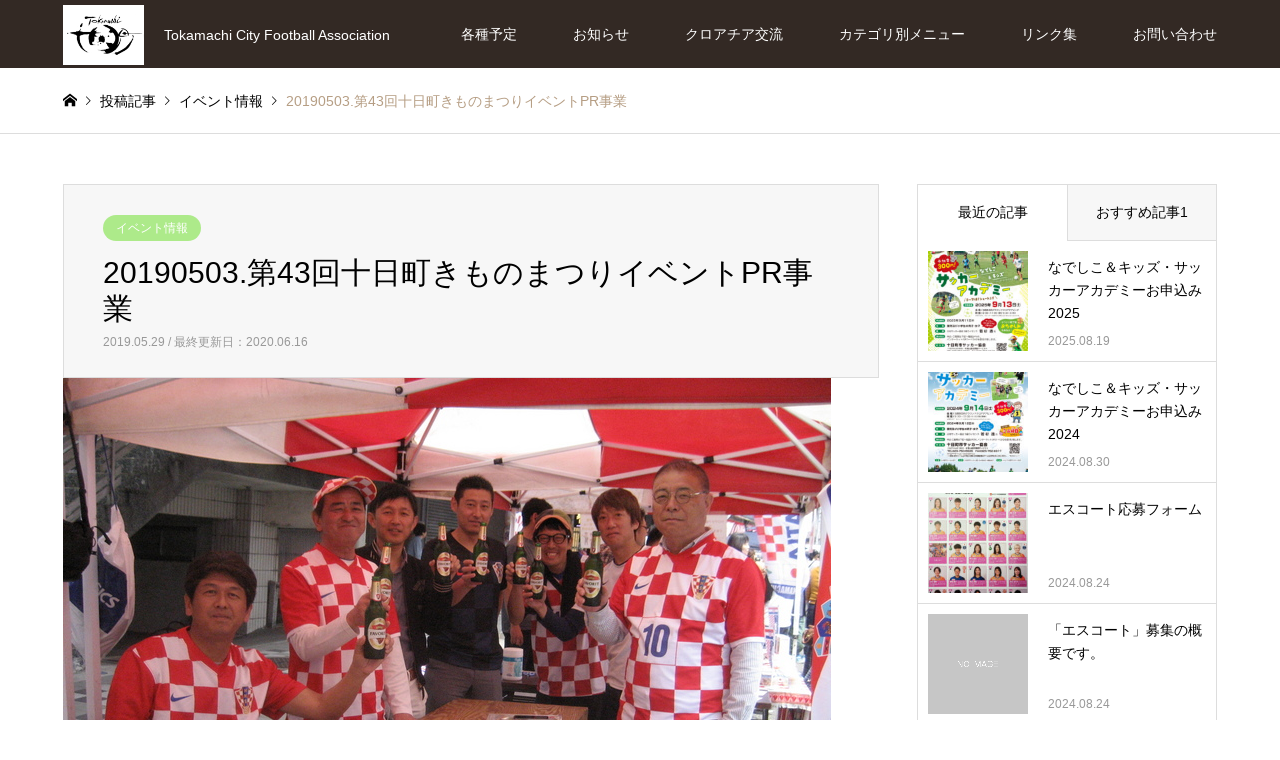

--- FILE ---
content_type: text/html; charset=UTF-8
request_url: https://tokamachi-fa.jp/archives/288
body_size: 8887
content:
<!DOCTYPE html>
<html lang="ja">
<head>
<meta charset="UTF-8">
<!--[if IE]><meta http-equiv="X-UA-Compatible" content="IE=edge"><![endif]-->
<meta name="viewport" content="width=device-width">
<title>20190503.第43回十日町きものまつりイベントPR事業 | 十日町市サッカー協会</title>
<meta name="description" content="令和元年5月3日（祝）「第43回十日町きものまつり」においてイベントPR活動を行いました。最高の天気の中、当協会のPRはもちろん、クロアチアホストタウン事業としてクロアチア産の飲物やおつまみなどをPR・販売をしました。">
<link rel="pingback" href="https://tokamachi-fa.jp/xmlrpc.php">
<link rel="shortcut icon" href="https://tokamachi-fa.jp/wp-content/uploads/2020/04/favicon.png">
<meta name='robots' content='max-image-preview:large' />
<link rel='dns-prefetch' href='//s.w.org' />
<link rel="alternate" type="application/rss+xml" title="十日町市サッカー協会 &raquo; フィード" href="https://tokamachi-fa.jp/feed" />
<link rel="alternate" type="application/rss+xml" title="十日町市サッカー協会 &raquo; コメントフィード" href="https://tokamachi-fa.jp/comments/feed" />
		<script type="text/javascript">
			window._wpemojiSettings = {"baseUrl":"https:\/\/s.w.org\/images\/core\/emoji\/13.0.1\/72x72\/","ext":".png","svgUrl":"https:\/\/s.w.org\/images\/core\/emoji\/13.0.1\/svg\/","svgExt":".svg","source":{"concatemoji":"https:\/\/tokamachi-fa.jp\/wp-includes\/js\/wp-emoji-release.min.js?ver=5.7.14"}};
			!function(e,a,t){var n,r,o,i=a.createElement("canvas"),p=i.getContext&&i.getContext("2d");function s(e,t){var a=String.fromCharCode;p.clearRect(0,0,i.width,i.height),p.fillText(a.apply(this,e),0,0);e=i.toDataURL();return p.clearRect(0,0,i.width,i.height),p.fillText(a.apply(this,t),0,0),e===i.toDataURL()}function c(e){var t=a.createElement("script");t.src=e,t.defer=t.type="text/javascript",a.getElementsByTagName("head")[0].appendChild(t)}for(o=Array("flag","emoji"),t.supports={everything:!0,everythingExceptFlag:!0},r=0;r<o.length;r++)t.supports[o[r]]=function(e){if(!p||!p.fillText)return!1;switch(p.textBaseline="top",p.font="600 32px Arial",e){case"flag":return s([127987,65039,8205,9895,65039],[127987,65039,8203,9895,65039])?!1:!s([55356,56826,55356,56819],[55356,56826,8203,55356,56819])&&!s([55356,57332,56128,56423,56128,56418,56128,56421,56128,56430,56128,56423,56128,56447],[55356,57332,8203,56128,56423,8203,56128,56418,8203,56128,56421,8203,56128,56430,8203,56128,56423,8203,56128,56447]);case"emoji":return!s([55357,56424,8205,55356,57212],[55357,56424,8203,55356,57212])}return!1}(o[r]),t.supports.everything=t.supports.everything&&t.supports[o[r]],"flag"!==o[r]&&(t.supports.everythingExceptFlag=t.supports.everythingExceptFlag&&t.supports[o[r]]);t.supports.everythingExceptFlag=t.supports.everythingExceptFlag&&!t.supports.flag,t.DOMReady=!1,t.readyCallback=function(){t.DOMReady=!0},t.supports.everything||(n=function(){t.readyCallback()},a.addEventListener?(a.addEventListener("DOMContentLoaded",n,!1),e.addEventListener("load",n,!1)):(e.attachEvent("onload",n),a.attachEvent("onreadystatechange",function(){"complete"===a.readyState&&t.readyCallback()})),(n=t.source||{}).concatemoji?c(n.concatemoji):n.wpemoji&&n.twemoji&&(c(n.twemoji),c(n.wpemoji)))}(window,document,window._wpemojiSettings);
		</script>
		<style type="text/css">
img.wp-smiley,
img.emoji {
	display: inline !important;
	border: none !important;
	box-shadow: none !important;
	height: 1em !important;
	width: 1em !important;
	margin: 0 .07em !important;
	vertical-align: -0.1em !important;
	background: none !important;
	padding: 0 !important;
}
</style>
	<link rel='stylesheet' id='style-css'  href='https://tokamachi-fa.jp/wp-content/themes/gensen_tcd050/style.css?ver=1.10.2' type='text/css' media='all' />
<link rel='stylesheet' id='wp-block-library-css'  href='https://tokamachi-fa.jp/wp-includes/css/dist/block-library/style.min.css?ver=5.7.14' type='text/css' media='all' />
<script type='text/javascript' src='https://tokamachi-fa.jp/wp-includes/js/jquery/jquery.min.js?ver=3.5.1' id='jquery-core-js'></script>
<script type='text/javascript' src='https://tokamachi-fa.jp/wp-includes/js/jquery/jquery-migrate.min.js?ver=3.3.2' id='jquery-migrate-js'></script>
<link rel="https://api.w.org/" href="https://tokamachi-fa.jp/wp-json/" /><link rel="alternate" type="application/json" href="https://tokamachi-fa.jp/wp-json/wp/v2/posts/288" /><link rel="canonical" href="https://tokamachi-fa.jp/archives/288" />
<link rel='shortlink' href='https://tokamachi-fa.jp/?p=288' />
<link rel="alternate" type="application/json+oembed" href="https://tokamachi-fa.jp/wp-json/oembed/1.0/embed?url=https%3A%2F%2Ftokamachi-fa.jp%2Farchives%2F288" />
<link rel="alternate" type="text/xml+oembed" href="https://tokamachi-fa.jp/wp-json/oembed/1.0/embed?url=https%3A%2F%2Ftokamachi-fa.jp%2Farchives%2F288&#038;format=xml" />

<link rel="stylesheet" href="https://tokamachi-fa.jp/wp-content/themes/gensen_tcd050/css/design-plus.css?ver=1.10.2">
<link rel="stylesheet" href="https://tokamachi-fa.jp/wp-content/themes/gensen_tcd050/css/sns-botton.css?ver=1.10.2">
<link rel="stylesheet" href="https://tokamachi-fa.jp/wp-content/themes/gensen_tcd050/css/responsive.css?ver=1.10.2">
<link rel="stylesheet" href="https://tokamachi-fa.jp/wp-content/themes/gensen_tcd050/css/footer-bar.css?ver=1.10.2">

<script src="https://tokamachi-fa.jp/wp-content/themes/gensen_tcd050/js/jquery.easing.1.3.js?ver=1.10.2"></script>
<script src="https://tokamachi-fa.jp/wp-content/themes/gensen_tcd050/js/jquery.textOverflowEllipsis.js?ver=1.10.2"></script>
<script src="https://tokamachi-fa.jp/wp-content/themes/gensen_tcd050/js/jscript.js?ver=1.10.2"></script>
<script src="https://tokamachi-fa.jp/wp-content/themes/gensen_tcd050/js/comment.js?ver=1.10.2"></script>
<script src="https://tokamachi-fa.jp/wp-content/themes/gensen_tcd050/js/header_fix.js?ver=1.10.2"></script>
<script src="https://tokamachi-fa.jp/wp-content/themes/gensen_tcd050/js/jquery.chosen.min.js?ver=1.10.2"></script>
<link rel="stylesheet" href="https://tokamachi-fa.jp/wp-content/themes/gensen_tcd050/css/jquery.chosen.css?ver=1.10.2">

<style type="text/css">
body, input, textarea, select { font-family: "Segoe UI", Verdana, "游ゴシック", YuGothic, "Hiragino Kaku Gothic ProN", Meiryo, sans-serif; }
.rich_font { font-family: "Hiragino Sans", "ヒラギノ角ゴ ProN", "Hiragino Kaku Gothic ProN", "游ゴシック", YuGothic, "メイリオ", Meiryo, sans-serif; font-weight: 500; }

#header_logo #logo_text .logo { font-size:36px; }
#header_logo_fix #logo_text_fixed .logo { font-size:36px; }
#footer_logo .logo_text { font-size:36px; }
#post_title { font-size:30px; }
.post_content { font-size:17px; }
#archive_headline { font-size:42px; }
#archive_desc { font-size:14px; }
  
@media screen and (max-width:1024px) {
  #header_logo #logo_text .logo { font-size:26px; }
  #header_logo_fix #logo_text_fixed .logo { font-size:26px; }
  #footer_logo .logo_text { font-size:26px; }
  #post_title { font-size:16px; }
  .post_content { font-size:14px; }
  #archive_headline { font-size:20px; }
  #archive_desc { font-size:14px; }
}




.image {
overflow: hidden;
-webkit-backface-visibility: hidden;
backface-visibility: hidden;
-webkit-transition-duration: .35s;
-moz-transition-duration: .35s;
-ms-transition-duration: .35s;
-o-transition-duration: .35s;
transition-duration: .35s;
}
.image img {
-webkit-backface-visibility: hidden;
backface-visibility: hidden;
-webkit-transform: scale(1);
-webkit-transition-property: opacity, scale, -webkit-transform, transform;
-webkit-transition-duration: .35s;
-moz-transform: scale(1);
-moz-transition-property: opacity, scale, -moz-transform, transform;
-moz-transition-duration: .35s;
-ms-transform: scale(1);
-ms-transition-property: opacity, scale, -ms-transform, transform;
-ms-transition-duration: .35s;
-o-transform: scale(1);
-o-transition-property: opacity, scale, -o-transform, transform;
-o-transition-duration: .35s;
transform: scale(1);
transition-property: opacity, scale, transform;
transition-duration: .35s;
}
.image:hover img, a:hover .image img {
-webkit-transform: scale(1.2);
-moz-transform: scale(1.2);
-ms-transform: scale(1.2);
-o-transform: scale(1.2);
transform: scale(1.2);
}
.introduce_list_col a:hover .image img {
-webkit-transform: scale(1.2) translate3d(-41.66%, 0, 0);
-moz-transform: scale(1.2) translate3d(-41.66%, 0, 0);
-ms-transform: scale(1.2) translate3d(-41.66%, 0, 0);
-o-transform: scale(1.2) translate3d(-41.66%, 0, 0);
transform: scale(1.2) translate3d(-41.66%, 0, 0);
}


.archive_filter .button input:hover, .archive_sort dt,#post_pagination p, #post_pagination a:hover, #return_top a, .c-pw__btn,
#comment_header ul li a:hover, #comment_header ul li.comment_switch_active a, #comment_header #comment_closed p,
#introduce_slider .slick-dots li button:hover, #introduce_slider .slick-dots li.slick-active button
{ background-color:#296adb; }

#comment_header ul li.comment_switch_active a, #comment_header #comment_closed p, #guest_info input:focus, #comment_textarea textarea:focus
{ border-color:#296adb; }

#comment_header ul li.comment_switch_active a:after, #comment_header #comment_closed p:after
{ border-color:#296adb transparent transparent transparent; }

.header_search_inputs .chosen-results li[data-option-array-index="0"]
{ background-color:#296adb !important; border-color:#296adb; }

a:hover, #bread_crumb li a:hover, #bread_crumb li.home a:hover:before, #bread_crumb li.last,
#archive_headline, .archive_header .headline, .archive_filter_headline, #related_post .headline,
#introduce_header .headline, .introduce_list_col .info .title, .introduce_archive_banner_link a:hover,
#recent_news .headline, #recent_news li a:hover, #comment_headline,
.side_headline, ul.banner_list li a:hover .caption, .footer_headline, .footer_widget a:hover,
#index_news .entry-date, #index_news_mobile .entry-date, .cb_content-carousel a:hover .image .title
{ color:#296adb; }

#index_news_mobile .archive_link a:hover, .cb_content-blog_list .archive_link a:hover, #load_post a:hover, #submit_comment:hover, .c-pw__btn:hover
{ background-color:#57bf50; }

#header_search select:focus, .header_search_inputs .chosen-with-drop .chosen-single span, #footer_contents a:hover, #footer_nav a:hover, #footer_social_link li:hover:before,
#header_slider .slick-arrow:hover, .cb_content-carousel .slick-arrow:hover
{ color:#57bf50; }

.post_content a { color:#c8dd87; }

#header_search, #index_header_search { background-color:#d0d6cb; }

#footer_nav { background-color:#F7F7F7; }
#footer_contents { background-color:#3163ce; }

#header_search_submit { background-color:rgba(0,0,0,0); }
#header_search_submit:hover { background-color:rgba(238,238,34,0.8); }
.cat-category { background-color:#adea8a !important; }

@media only screen and (min-width:1025px) {
  #global_menu ul ul a { background-color:#296adb; }
  #global_menu ul ul a:hover, #global_menu ul ul .current-menu-item > a { background-color:#57bf50; }
  #header_top { background-color:#332924; }
  .has_header_content #header_top { background-color:rgba(51,41,36,0.5); }
  .fix_top.header_fix #header_top { background-color:rgba(63,63,63,0.4); }
  #header_logo a, #global_menu > ul > li > a { color:#ffffff; }
  #header_logo_fix a, .fix_top.header_fix #global_menu > ul > li > a { color:#ffffff; }
  .has_header_content #index_header_search { background-color:rgba(208,214,203,0.6); }
}
@media screen and (max-width:1024px) {
  #global_menu { background-color:#296adb; }
  #global_menu a:hover, #global_menu .current-menu-item > a { background-color:#57bf50; }
  #header_top { background-color:#332924; }
  #header_top a, #header_top a:before { color:#ffffff !important; }
  .mobile_fix_top.header_fix #header_top, .mobile_fix_top.header_fix #header.active #header_top { background-color:rgba(63,63,63,0.4); }
  .mobile_fix_top.header_fix #header_top a, .mobile_fix_top.header_fix #header_top a:before { color:#ffffff !important; }
  .archive_sort dt { color:#296adb; }
  .post-type-archive-news #recent_news .show_date li .date { color:#296adb; }
}



</style>

<style type="text/css"></style>		<style type="text/css" id="wp-custom-css">
			@media only screen and (max-width : 640px){
	.waku1{width:60%}
	.waku2{width:90%}
}
input[type="text"],input[type="email"],textarea{
  border:solid 1px #ccc;
  border-radius:3px;
  padding:7px;
}		</style>
		</head>
<body id="body" class="post-template-default single single-post postid-288 single-format-standard fix_top">


 <div id="header">
  <div id="header_top">
   <div class="inner clearfix">
    <div id="header_logo">
     <div id="logo_image">
 <h1 class="logo">
  <a href="https://tokamachi-fa.jp/" title="十日町市サッカー協会" data-label="十日町市サッカー協会"><img src="https://tokamachi-fa.jp/wp-content/uploads/2019/04/header1.gif?1769102503" alt="十日町市サッカー協会" title="十日町市サッカー協会" /><span class="desc">Tokamachi City Football Association</span></a>
 </h1>
</div>
    </div>
    <div id="header_logo_fix">
     <div id="logo_image_fixed">
 <p class="logo rich_font"><a href="https://tokamachi-fa.jp/" title="十日町市サッカー協会"><img src="https://tokamachi-fa.jp/wp-content/uploads/2019/04/header1.gif?1769102503" alt="十日町市サッカー協会" title="十日町市サッカー協会" /></a></p>
</div>
    </div>
    <a href="#" class="menu_button"><span>menu</span></a>
    <div id="global_menu">
     <ul id="menu-menu" class="menu"><li id="menu-item-137" class="menu-item menu-item-type-custom menu-item-object-custom menu-item-137"><a href="https://tokamachi-fa.jp/schedule">各種予定</a></li>
<li id="menu-item-169" class="menu-item menu-item-type-custom menu-item-object-custom menu-item-169"><a href="https://tokamachi-fa.jp/archives/news">お知らせ</a></li>
<li id="menu-item-382" class="menu-item menu-item-type-taxonomy menu-item-object-category menu-item-382"><a href="https://tokamachi-fa.jp/archives/category/croatia">クロアチア交流</a></li>
<li id="menu-item-28" class="menu-item menu-item-type-post_type menu-item-object-page menu-item-has-children menu-item-28"><a href="https://tokamachi-fa.jp/category_menu">カテゴリ別メニュー</a>
<ul class="sub-menu">
	<li id="menu-item-36" class="menu-item menu-item-type-taxonomy menu-item-object-category menu-item-36"><a href="https://tokamachi-fa.jp/archives/category/d01men">第1種（一般・大学）</a></li>
	<li id="menu-item-37" class="menu-item menu-item-type-taxonomy menu-item-object-category menu-item-37"><a href="https://tokamachi-fa.jp/archives/category/d02men">第2種（高校生年代）</a></li>
	<li id="menu-item-38" class="menu-item menu-item-type-taxonomy menu-item-object-category menu-item-38"><a href="https://tokamachi-fa.jp/archives/category/d03men">第3種（中学生年代）</a></li>
	<li id="menu-item-39" class="menu-item menu-item-type-taxonomy menu-item-object-category menu-item-39"><a href="https://tokamachi-fa.jp/archives/category/d04men">第4種（小学生年代）</a></li>
	<li id="menu-item-40" class="menu-item menu-item-type-taxonomy menu-item-object-category menu-item-40"><a href="https://tokamachi-fa.jp/archives/category/women">女子</a></li>
	<li id="menu-item-41" class="menu-item menu-item-type-taxonomy menu-item-object-category menu-item-41"><a href="https://tokamachi-fa.jp/archives/category/kids">キッズ</a></li>
	<li id="menu-item-42" class="menu-item menu-item-type-taxonomy menu-item-object-category menu-item-42"><a href="https://tokamachi-fa.jp/archives/category/senior">シニア</a></li>
	<li id="menu-item-49" class="menu-item menu-item-type-taxonomy menu-item-object-category current-post-ancestor current-menu-parent current-post-parent menu-item-49"><a href="https://tokamachi-fa.jp/archives/category/event">イベント情報</a></li>
</ul>
</li>
<li id="menu-item-25" class="menu-item menu-item-type-post_type menu-item-object-page menu-item-has-children menu-item-25"><a href="https://tokamachi-fa.jp/links">リンク集</a>
<ul class="sub-menu">
	<li id="menu-item-178" class="menu-item menu-item-type-post_type menu-item-object-page menu-item-178"><a href="https://tokamachi-fa.jp/tcsa_archives_list">アーカイブス</a></li>
</ul>
</li>
<li id="menu-item-24" class="menu-item menu-item-type-post_type menu-item-object-page menu-item-24"><a href="https://tokamachi-fa.jp/inquiry">お問い合わせ</a></li>
</ul>    </div>
   </div>
  </div>
 </div><!-- END #header -->

 <div id="main_contents" class="clearfix">


<div id="breadcrumb">
 <ul class="inner clearfix" itemscope itemtype="http://schema.org/BreadcrumbList">
  <li itemprop="itemListElement" itemscope itemtype="http://schema.org/ListItem" class="home"><a itemprop="item" href="https://tokamachi-fa.jp/"><span itemprop="name">ホーム</span></a><meta itemprop="position" content="1" /></li>

  <li itemprop="itemListElement" itemscope itemtype="http://schema.org/ListItem"><a itemprop="item" href="https://tokamachi-fa.jp/blog_list"><span itemprop="name">投稿記事</span></a><meta itemprop="position" content="2" /></li>
  <li itemprop="itemListElement" itemscope itemtype="http://schema.org/ListItem"><a itemprop="item" href="https://tokamachi-fa.jp/archives/category/event"><span itemprop="name">イベント情報</span></a><meta itemprop="position" content="3" /></li>
  <li itemprop="itemListElement" itemscope itemtype="http://schema.org/ListItem" class="last"><span itemprop="name">20190503.第43回十日町きものまつりイベントPR事業</span><meta itemprop="position" content="4" /></li>

 </ul>
</div>

<div id="main_col" class="clearfix">

 <div id="left_col">


  <div id="article">

   <div id="article_header">

    <ul id="post_meta_top" class="meta clearfix"><li class="cat"><a href="https://tokamachi-fa.jp/archives/category/event" title="イベント情報" class="cat-category">イベント情報</a></li></ul>

    <h2 id="post_title" class="rich_font">20190503.第43回十日町きものまつりイベントPR事業</h2>

    <div id="post_date"><time class="entry-date updated" datetime="2020-06-16T11:06:00+09:00">2019.05.29 / 最終更新日：2020.06.16</time></div>

   </div>



  
   <div class="post_content clearfix">
    <p><img loading="lazy" class="alignnone size-full wp-image-289" src="https://tokamachi-fa.jp/wp-content/uploads/2020/06/20190503-01tkmfa.jpg" alt="" width="768" height="576" /></p>
<p>令和元年5月3日（祝）「第43回十日町きものまつり」においてイベントPR活動を行いました。<br />
最高の天気の中、当協会のPRはもちろん、クロアチアホストタウン事業としてクロアチア産の飲物やおつまみなどをPR・販売をしました。</p>
<p>最高の天気で、暑かったため、冷たい飲み物をだいぶいただいてしまいました…。<br />
（写真はクロアチア産ビールで乾杯PRの様子）</p>
<p style="text-align: right;">十日町市サッカー協会<br />
イベント委員会</p>
       </div>

   <div class="single_share" id="single_share_bottom">
    <div class="share-type2 share-btm">
	<div class="sns">
		<ul class="type2 clearfix">
			<li class="twitter">
				<a href="http://twitter.com/share?text=20190503.%E7%AC%AC43%E5%9B%9E%E5%8D%81%E6%97%A5%E7%94%BA%E3%81%8D%E3%82%82%E3%81%AE%E3%81%BE%E3%81%A4%E3%82%8A%E3%82%A4%E3%83%99%E3%83%B3%E3%83%88PR%E4%BA%8B%E6%A5%AD&url=https%3A%2F%2Ftokamachi-fa.jp%2Farchives%2F288&via=&tw_p=tweetbutton&related=" onclick="javascript:window.open(this.href, '', 'menubar=no,toolbar=no,resizable=yes,scrollbars=yes,height=400,width=600');return false;"><i class="icon-twitter"></i><span class="ttl">Tweet</span><span class="share-count"></span></a>
			</li>
			<li class="facebook">
				<a href="//www.facebook.com/sharer/sharer.php?u=https://tokamachi-fa.jp/archives/288&amp;t=20190503.%E7%AC%AC43%E5%9B%9E%E5%8D%81%E6%97%A5%E7%94%BA%E3%81%8D%E3%82%82%E3%81%AE%E3%81%BE%E3%81%A4%E3%82%8A%E3%82%A4%E3%83%99%E3%83%B3%E3%83%88PR%E4%BA%8B%E6%A5%AD" class="facebook-btn-icon-link" target="blank" rel="nofollow"><i class="icon-facebook"></i><span class="ttl">Share</span><span class="share-count"></span></a>
			</li>
		</ul>
	</div>
</div>
   </div>

   <ul id="post_meta_bottom" class="clearfix">
               </ul>

   <div id="previous_next_post_image" class="clearfix">
    <div class='prev_post has_image'><a href='https://tokamachi-fa.jp/archives/284' title='20190523.JFA第7回 全日本O-40サッカー大会 新潟県予選会 JFA第7回 全日本O-40サッカー大会 新潟県予選会' data-mobile-title='前の記事'><span class='title'>20190523.JFA第7回 全日本O-40サッカー大会 新潟県予選会 JFA第7回 全日本O-40サッカー大会 新潟県予選会</span><span class='image'><img src='https://tokamachi-fa.jp/wp-content/uploads/2020/06/2190523tkmfa-150x150.jpg' alt=''></span></a></div>
<div class='next_post has_image'><a href='https://tokamachi-fa.jp/archives/98' title='なでしこ「ジュニアキッズ」サッカーアカデミーお申込み2019' data-mobile-title='次の記事'><span class='title'>なでしこ「ジュニアキッズ」サッカーアカデミーお申込み2019</span><span class='image'><img src='https://tokamachi-fa.jp/wp-content/uploads/2019/09/なでしこキッズ_poster-150x150.jpg' alt=''></span></a></div>
   </div>

  </div><!-- END #article -->

 

 <div id="related_post">
  <h3 class="headline rich_font">関連記事</h3>
  <ol class="clearfix">
   <li>
    <a href="https://tokamachi-fa.jp/archives/412">
     <div class="image">
      <img src="https://tokamachi-fa.jp/wp-content/themes/gensen_tcd050/img/common/no_image2.gif" alt="" title="" />     </div>
     <h4 class="title js-ellipsis">「エスコート」募集の概要です。</h4>
    </a>
   </li>
   <li>
    <a href="https://tokamachi-fa.jp/archives/408">
     <div class="image">
      <img width="336" height="216" src="https://tokamachi-fa.jp/wp-content/uploads/2023/09/20231028we01-336x216.jpg" class="attachment-size2 size-size2 wp-post-image" alt="" loading="lazy" />     </div>
     <h4 class="title js-ellipsis">エスコート応募フォーム</h4>
    </a>
   </li>
   <li>
    <a href="https://tokamachi-fa.jp/archives/67">
     <div class="image">
      <img width="336" height="216" src="https://tokamachi-fa.jp/wp-content/uploads/2019/04/20180610nadesiko01-336x216.jpg" class="attachment-size2 size-size2 wp-post-image" alt="" loading="lazy" />     </div>
     <h4 class="title js-ellipsis">2018なでしこキッズサッカーアカデミー 第1回目</h4>
    </a>
   </li>
   <li>
    <a href="https://tokamachi-fa.jp/archives/73">
     <div class="image">
      <img width="336" height="216" src="https://tokamachi-fa.jp/wp-content/uploads/2019/04/20180508event01-336x216.jpg" class="attachment-size2 size-size2 wp-post-image" alt="" loading="lazy" />     </div>
     <h4 class="title js-ellipsis">きものまつりイベントPR事業</h4>
    </a>
   </li>
  </ol>
 </div>


</div><!-- END #left_col -->

 <div id="side_col">
  <div class="widget side_widget clearfix styled_post_list1_widget" id="styled_post_list1_widget-2">
<input type="radio" id="styled_post_list1_widget-2-recent_post" name="styled_post_list1_widget-2-tab-radio" class="tab-radio tab-radio-recent_post" checked="checked" /><input type="radio" id="styled_post_list1_widget-2-recommend_post" name="styled_post_list1_widget-2-tab-radio" class="tab-radio tab-radio-recommend_post" />
<ol class="styled_post_list1_tabs">
 <li class="tab-label-recent_post"><label for="styled_post_list1_widget-2-recent_post">最近の記事</label></li>
 <li class="tab-label-recommend_post"><label for="styled_post_list1_widget-2-recommend_post">おすすめ記事1</label></li>
</ol>
<ol class="styled_post_list1 tab-content-recent_post">
 <li class="clearfix">
  <a href="https://tokamachi-fa.jp/archives/520">
   <div class="image">
    <img width="150" height="150" src="https://tokamachi-fa.jp/wp-content/uploads/2025/08/socceracademy2025-150x150.jpg" class="attachment-size1 size-size1 wp-post-image" alt="" loading="lazy" />   </div>
   <div class="info">
    <h4 class="title">なでしこ＆キッズ・サッカーアカデミーお申込み2025</h4>
   <p class="date">2025.08.19</p>   </div>
  </a>
 </li>
 <li class="clearfix">
  <a href="https://tokamachi-fa.jp/archives/508">
   <div class="image">
    <img width="150" height="150" src="https://tokamachi-fa.jp/wp-content/uploads/2024/08/tokamachi_fa2024kids02-150x150.jpg" class="attachment-size1 size-size1 wp-post-image" alt="" loading="lazy" />   </div>
   <div class="info">
    <h4 class="title">なでしこ＆キッズ・サッカーアカデミーお申込み2024</h4>
   <p class="date">2024.08.30</p>   </div>
  </a>
 </li>
 <li class="clearfix">
  <a href="https://tokamachi-fa.jp/archives/408">
   <div class="image">
    <img width="150" height="150" src="https://tokamachi-fa.jp/wp-content/uploads/2023/09/20231028we01-150x150.jpg" class="attachment-size1 size-size1 wp-post-image" alt="" loading="lazy" />   </div>
   <div class="info">
    <h4 class="title">エスコート応募フォーム</h4>
   <p class="date">2024.08.24</p>   </div>
  </a>
 </li>
 <li class="clearfix">
  <a href="https://tokamachi-fa.jp/archives/412">
   <div class="image">
    <img src="https://tokamachi-fa.jp/wp-content/themes/gensen_tcd050/img/common/no_image1.gif" alt="" />   </div>
   <div class="info">
    <h4 class="title">「エスコート」募集の概要です。</h4>
   <p class="date">2024.08.24</p>   </div>
  </a>
 </li>
 <li class="clearfix">
  <a href="https://tokamachi-fa.jp/archives/399">
   <div class="image">
    <img width="150" height="150" src="https://tokamachi-fa.jp/wp-content/uploads/2021/06/2104西井葉子ヒ_アノA4　確定-1-150x150.jpg" class="attachment-size1 size-size1 wp-post-image" alt="" loading="lazy" />   </div>
   <div class="info">
    <h4 class="title">西井葉子ピアノコンサート、令和3年7月17日（土）</h4>
   <p class="date">2021.06.10</p>   </div>
  </a>
 </li>
</ol>
<ol class="styled_post_list1 tab-content-recommend_post">
 <li class="clearfix">
  <a href="https://tokamachi-fa.jp/archives/298">
   <div class="image">
    <img width="150" height="150" src="https://tokamachi-fa.jp/wp-content/uploads/2020/06/20191026-01tkmfa-150x150.jpg" class="attachment-size1 size-size1 wp-post-image" alt="" loading="lazy" />   </div>
   <div class="info">
    <h4 class="title">20191026.シニアフレンドリーマッチ ベストショット !</h4>
   <p class="date">2019.10.30</p>   </div>
  </a>
 </li>
 <li class="clearfix">
  <a href="https://tokamachi-fa.jp/archives/85">
   <div class="image">
    <img width="150" height="150" src="https://tokamachi-fa.jp/wp-content/uploads/2017/10/20171026senior04-150x150.jpg" class="attachment-size1 size-size1 wp-post-image" alt="" loading="lazy" />   </div>
   <div class="info">
    <h4 class="title">2017 シニアフレンドリーマッチ</h4>
   <p class="date">2017.10.26</p>   </div>
  </a>
 </li>
 <li class="clearfix">
  <a href="https://tokamachi-fa.jp/archives/78">
   <div class="image">
    <img width="150" height="150" src="https://tokamachi-fa.jp/wp-content/uploads/2019/04/20171026senior01-150x150.jpg" class="attachment-size1 size-size1 wp-post-image" alt="" loading="lazy" />   </div>
   <div class="info">
    <h4 class="title">2017 シニアフレンドリ―マッチ2日目の順位</h4>
   <p class="date">2017.10.26</p>   </div>
  </a>
 </li>
 <li class="clearfix">
  <a href="https://tokamachi-fa.jp/archives/91">
   <div class="image">
    <img width="150" height="150" src="https://tokamachi-fa.jp/wp-content/uploads/2019/04/20170331d401-1-150x150.jpg" class="attachment-size1 size-size1 wp-post-image" alt="" loading="lazy" />   </div>
   <div class="info">
    <h4 class="title">H29和光市交流会</h4>
   <p class="date">2017.03.31</p>   </div>
  </a>
 </li>
 <li class="clearfix">
  <a href="https://tokamachi-fa.jp/archives/98">
   <div class="image">
    <img width="150" height="150" src="https://tokamachi-fa.jp/wp-content/uploads/2019/09/なでしこキッズ_poster-150x150.jpg" class="attachment-size1 size-size1 wp-post-image" alt="" loading="lazy" />   </div>
   <div class="info">
    <h4 class="title">なでしこ「ジュニアキッズ」サッカーアカデミーお申込み2019</h4>
   <p class="date">2019.09.13</p>   </div>
  </a>
 </li>
</ol>
</div>
 </div>

</div><!-- END #main_col -->


 </div><!-- END #main_contents -->

 <div id="footer">


  <div id="footer_contents">
   <div class="inner">


    <div id="footer_info">
     <div id="footer_logo">
      <div class="logo_area ">
 <p class="logo logo_text rich_font"><a href="https://tokamachi-fa.jp/">十日町市サッカー協会</a></p>
</div>
     </div>


<div id="footer_bottom_menu" class="menu-footermenu-container"><ul id="menu-footermenu" class="menu"><li id="menu-item-158" class="menu-item menu-item-type-custom menu-item-object-custom menu-item-158"><a href="https://tokamachi-fa.jp/schedule">各種予定</a></li>
<li id="menu-item-170" class="menu-item menu-item-type-custom menu-item-object-custom menu-item-170"><a href="https://tokamachi-fa.jp/archives/news">お知らせ</a></li>
<li id="menu-item-160" class="menu-item menu-item-type-post_type menu-item-object-page menu-item-160"><a href="https://tokamachi-fa.jp/category_menu">カテゴリ別</a></li>
<li id="menu-item-157" class="menu-item menu-item-type-post_type menu-item-object-page menu-item-157"><a href="https://tokamachi-fa.jp/links">リンク集</a></li>
<li id="menu-item-156" class="menu-item menu-item-type-post_type menu-item-object-page menu-item-156"><a href="https://tokamachi-fa.jp/inquiry">お問い合わせ</a></li>
</ul></div>
     <p id="copyright"><span>Copyright </span>&copy; <a href="https://tokamachi-fa.jp/">十日町市サッカー協会</a>. All Rights Reserved.</p>

    </div><!-- END #footer_info -->
   </div><!-- END .inner -->
  </div><!-- END #footer_contents -->

  <div id="return_top">
   <a href="#body"><span>PAGE TOP</span></a>
  </div><!-- END #return_top -->

 </div><!-- END #footer -->


<script>


jQuery(document).ready(function($){
  $('.inview-fadein').css('opacity', 0);

  var initialize = function(){
    $('.js-ellipsis').textOverflowEllipsis();


    if ($('.inview-fadein').length) {
      $(window).on('load scroll resize', function(){
        $('.inview-fadein:not(.active)').each(function(){
          var elmTop = $(this).offset().top || 0;
          if ($(window).scrollTop() > elmTop - $(window).height()){
            if ($(this).is('#post_list')) {
              var $articles = $(this).find('.article, .archive_link');
              $articles.css('opacity', 0);
              $(this).addClass('active').css('opacity', 1);
              $articles.each(function(i){
                var self = this;
                setTimeout(function(){
                  $(self).animate({ opacity: 1 }, 200);
                }, i*200);
              });
            } else {
              $(this).addClass('active').animate({ opacity: 1 }, 800);
            }
          }
        });
      });
    }

    $(window).trigger('resize');
  };



  initialize();


});
</script>

<!-- facebook share button code -->
<div id="fb-root"></div>
<script>
(function(d, s, id) {
  var js, fjs = d.getElementsByTagName(s)[0];
  if (d.getElementById(id)) return;
  js = d.createElement(s); js.id = id;
  js.src = "//connect.facebook.net/ja_JP/sdk.js#xfbml=1&version=v2.5";
  fjs.parentNode.insertBefore(js, fjs);
}(document, 'script', 'facebook-jssdk'));
</script>


<script type='text/javascript' src='https://tokamachi-fa.jp/wp-includes/js/comment-reply.min.js?ver=5.7.14' id='comment-reply-js'></script>
<script type='text/javascript' src='https://tokamachi-fa.jp/wp-includes/js/wp-embed.min.js?ver=5.7.14' id='wp-embed-js'></script>
</body>
</html>
